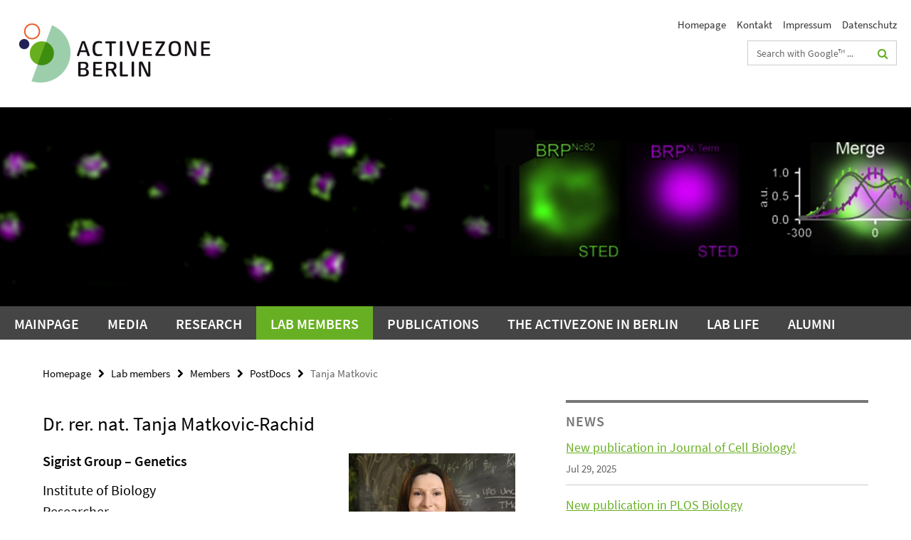

--- FILE ---
content_type: text/html; charset=utf-8
request_url: https://www.activezone-berlin.de/Members1/Members/postdocs/matkovic/index.html
body_size: 4073
content:
<!DOCTYPE html><!-- rendered 2026-01-31 22:48:02 (UTC) --><html class="ltr" lang="en"><head><title>Tanja Matkovic • Activezone Berlin</title><!-- BEGIN Fragment default/26011920/views/head_meta/88913317/1742832076?001825:1823 -->
<meta charset="utf-8" /><meta content="IE=edge" http-equiv="X-UA-Compatible" /><meta content="width=device-width, initial-scale=1.0" name="viewport" /><meta content="authenticity_token" name="csrf-param" />
<meta content="6s+JhOSmEEtOuy7Q6XQQ8OBZW6Y7gnT0ke5HkQCiHCI=" name="csrf-token" /><meta content="Tanja Matkovic" property="og:title" /><meta content="website" property="og:type" /><meta content="https://www.activezone-berlin.de/Members1/Members/postdocs/matkovic/index.html" property="og:url" /><meta content="https://www.activezone-berlin.de/Mitarbeiterbilder/Matkovic-Rachid.jpg?width=250" property="og:image" /><meta content="index,follow" name="robots" /><meta content="2015-03-20" name="dc.date" /><meta content="Tanja Matkovic" name="dc.name" /><meta content="DE-BE" name="geo.region" /><meta content="Berlin" name="geo.placename" /><meta content="52.448131;13.286102" name="geo.position" /><link href="https://www.activezone-berlin.de/Members1/Members/postdocs/matkovic/index.html" rel="canonical" /><!-- BEGIN Fragment default/26011920/views/favicon/83014681/1705307339?100741:72019 -->
<link href="/favicon.ico" rel="shortcut icon" /><!-- END Fragment default/26011920/views/favicon/83014681/1705307339?100741:72019 -->
<!-- BEGIN Fragment default/26011920/head/rss/false/83014681/1705307339?022926:22003 -->
<!-- END Fragment default/26011920/head/rss/false/83014681/1705307339?022926:22003 -->
<!-- END Fragment default/26011920/views/head_meta/88913317/1742832076?001825:1823 -->
<!-- BEGIN Fragment default/26011920/head/assets/83014681/1705307339/?234657:86400 -->
<link href="/assets/default2/activezone-berlin_application-part-1-647436f346.css" media="all" rel="stylesheet" type="text/css" /><link href="/assets/default2/activezone-berlin_application-part-2-9d30ac77a3.css" media="all" rel="stylesheet" type="text/css" /><script src="/assets/default2/application-781670a880dd5cd1754f30fcf22929cb.js" type="text/javascript"></script><!--[if lt IE 9]><script src="/assets/default2/html5shiv-d11feba7bd03bd542f45c2943ca21fed.js" type="text/javascript"></script><script src="/assets/default2/respond.min-31225ade11a162d40577719d9a33d3ee.js" type="text/javascript"></script><![endif]--><meta content="Rails Connector for Infopark CMS Fiona by Infopark AG (www.infopark.de); Version 6.8.2.36.82613853" name="generator" /><!-- END Fragment default/26011920/head/assets/83014681/1705307339/?234657:86400 -->
</head><body class="site-activezone-berlin layout-size-L"><div class="debug page" data-current-path="/Members1/Members/postdocs/matkovic/"><a class="sr-only" href="#content">Springe direkt zu Inhalt </a><div class="horizontal-bg-container-header nocontent"><div class="container container-header"><header><!-- BEGIN Fragment default/26011920/header-part-1/83014681/1705307339/?035651:46800 -->
<a accesskey="O" id="seitenanfang"></a><div class="nada-identity-wrapper has-logo"><a class="nada-identity-logo-link" href="/index.html" title="To the Homepage of: Activezone Berlin (Prof. Sigrist)"><img alt="activezone-logo" class="nada-identity-logo" src="/_design/activezone-logo.png?width=500" /></a><a accesskey="H" class="nada-identity-text-link" href="/index.html" title="To the Homepage of: Activezone Berlin (Prof. Sigrist)"><span class="nada-identity-text">Activezone Berlin (Prof. Sigrist)</span></a></div><h1 class="hide">Activezone Berlin (Prof. Sigrist)</h1><hr class="hide" /><h2 class="sr-only">Service Navigation</h2><ul class="top-nav no-print"><li><a href="/index.html" rel="index" title="To the Homepage of: Activezone Berlin (Prof. Sigrist)">Homepage</a></li><li><a href="/kontakt/index.html" title="">Kontakt</a></li><li><a href="/impressum/index.html" title="">Impressum</a></li><li><a href="https://www.fu-berlin.de/$REDIRECTS/datenschutz.html" title="">Datenschutz</a></li></ul><!-- END Fragment default/26011920/header-part-1/83014681/1705307339/?035651:46800 -->
<div class="services-search-icon no-print"><div class="icon-close icon-cds icon-cds-wrong" style="display: none;"></div><div class="icon-search fa fa-search"></div></div><div class="services no-print"><!-- BEGIN Fragment default/26011920/header-part-2/83014681/1705307339/?234657:86400 -->
<div class="services-search"><form action="/_search/index.html" class="fub-google-search-form" id="search-form" method="get" role="search"><input name="ie" type="hidden" value="UTF-8" /><label class="search-label" for="search-input">Search terms</label><input autocomplete="off" class="search-input" id="search-input" name="q" placeholder="Search with Google™ ..." title="Please enter search term here" type="text" /><button class="search-button" id="search_button" title="Search with Google™ ..." type="submit"><i class="fa fa-search"></i></button></form></div><!-- END Fragment default/26011920/header-part-2/83014681/1705307339/?234657:86400 -->
</div></header></div></div><!-- BEGIN Fragment default/26011920/header-default-image/89002128/1528370644/?124300:68400 -->
<div class="horizontal-bg-container-header-non-cd"><div class="container container-header-non-cd" style="background-image: url('/_design/header31.jpg');"><a href="/index.html" title="To the Homepage of: Activezone Berlin (Prof. Sigrist)"></a></div></div><!-- END Fragment default/26011920/header-default-image/89002128/1528370644/?124300:68400 -->
<!-- BEGIN Fragment default/26011920/navbar-wrapper-ajax/0/83014681/1705307339/?004658:3600 -->
<div class="navbar-wrapper cms-box-ajax-content" data-ajax-url="/index.html?comp=navbar&amp;irq=1&amp;pm=0"><nav class="main-nav-container no-print" style=""><div class="container main-nav-container-inner"><div class="main-nav-scroll-buttons" style="display:none"><div id="main-nav-btn-scroll-left" role="button"><div class="fa fa-angle-left"></div></div><div id="main-nav-btn-scroll-right" role="button"><div class="fa fa-angle-right"></div></div></div><div class="main-nav-toggle"><span class="main-nav-toggle-text">Menu</span><span class="main-nav-toggle-icon"><span class="line"></span><span class="line"></span><span class="line"></span></span></div><ul class="main-nav level-1" id="fub-main-nav"><li class="main-nav-item level-1 has-children" data-index="0" data-menu-item-path="#" data-menu-shortened="0"><a class="main-nav-item-link level-1" href="#" title="loading...">Mainpage</a><div class="icon-has-children"><div class="fa fa-angle-right"></div><div class="fa fa-angle-down"></div><div class="fa fa-angle-up"></div></div><div class="container main-nav-parent level-2" style="display:none"><p style="margin: 20px;">loading... </p></div></li><li class="main-nav-item level-1 has-children" data-index="1" data-menu-item-path="#" data-menu-shortened="0"><a class="main-nav-item-link level-1" href="#" title="loading...">media</a><div class="icon-has-children"><div class="fa fa-angle-right"></div><div class="fa fa-angle-down"></div><div class="fa fa-angle-up"></div></div><div class="container main-nav-parent level-2" style="display:none"><p style="margin: 20px;">loading... </p></div></li><li class="main-nav-item level-1 has-children" data-index="2" data-menu-item-path="#" data-menu-shortened="0"><a class="main-nav-item-link level-1" href="#" title="loading...">Research</a><div class="icon-has-children"><div class="fa fa-angle-right"></div><div class="fa fa-angle-down"></div><div class="fa fa-angle-up"></div></div><div class="container main-nav-parent level-2" style="display:none"><p style="margin: 20px;">loading... </p></div></li><li class="main-nav-item level-1 has-children" data-index="3" data-menu-item-path="#" data-menu-shortened="0"><a class="main-nav-item-link level-1" href="#" title="loading...">Lab members</a><div class="icon-has-children"><div class="fa fa-angle-right"></div><div class="fa fa-angle-down"></div><div class="fa fa-angle-up"></div></div><div class="container main-nav-parent level-2" style="display:none"><p style="margin: 20px;">loading... </p></div></li><li class="main-nav-item level-1 has-children" data-index="4" data-menu-item-path="#" data-menu-shortened="0"><a class="main-nav-item-link level-1" href="#" title="loading...">Publications</a><div class="icon-has-children"><div class="fa fa-angle-right"></div><div class="fa fa-angle-down"></div><div class="fa fa-angle-up"></div></div><div class="container main-nav-parent level-2" style="display:none"><p style="margin: 20px;">loading... </p></div></li><li class="main-nav-item level-1 has-children" data-index="5" data-menu-item-path="#" data-menu-shortened="0"><a class="main-nav-item-link level-1" href="#" title="loading...">The Activezone in Berlin</a><div class="icon-has-children"><div class="fa fa-angle-right"></div><div class="fa fa-angle-down"></div><div class="fa fa-angle-up"></div></div><div class="container main-nav-parent level-2" style="display:none"><p style="margin: 20px;">loading... </p></div></li><li class="main-nav-item level-1 has-children" data-index="6" data-menu-item-path="#" data-menu-shortened="0"><a class="main-nav-item-link level-1" href="#" title="loading...">Lab life</a><div class="icon-has-children"><div class="fa fa-angle-right"></div><div class="fa fa-angle-down"></div><div class="fa fa-angle-up"></div></div><div class="container main-nav-parent level-2" style="display:none"><p style="margin: 20px;">loading... </p></div></li><li class="main-nav-item level-1 has-children" data-index="7" data-menu-item-path="#" data-menu-shortened="0"><a class="main-nav-item-link level-1" href="#" title="loading...">Alumni</a><div class="icon-has-children"><div class="fa fa-angle-right"></div><div class="fa fa-angle-down"></div><div class="fa fa-angle-up"></div></div><div class="container main-nav-parent level-2" style="display:none"><p style="margin: 20px;">loading... </p></div></li></ul></div><div class="main-nav-flyout-global"><div class="container"></div><button id="main-nav-btn-flyout-close" type="button"><div id="main-nav-btn-flyout-close-container"><i class="fa fa-angle-up"></i></div></button></div></nav></div><script type="text/javascript">$(document).ready(function () { Luise.Navigation.init(); });</script><!-- END Fragment default/26011920/navbar-wrapper-ajax/0/83014681/1705307339/?004658:3600 -->
<div class="content-wrapper main horizontal-bg-container-main"><div class="container breadcrumbs-container nocontent"><div class="row"><div class="col-xs-12"><div class="box breadcrumbs no-print"><p class="hide">Path Navigation</p><ul class="fu-breadcrumb"><li><a href="/index.html">Homepage</a><i class="fa fa-chevron-right"></i></li><li><a href="/Members1/index.html">Lab members</a><i class="fa fa-chevron-right"></i></li><li><a href="/Members1/Members/index.html">Members</a><i class="fa fa-chevron-right"></i></li><li><a href="/Members1/Members/postdocs/index.html">PostDocs</a><i class="fa fa-chevron-right"></i></li><li class="active">Tanja Matkovic</li></ul></div></div></div></div><div class="container"><div class="row"><main class="col-m-7 print-full-width"><!--skiplink anchor: content--><div class="fub-content fub-fu_mitarb_ordner"><a id="content"></a><div class="box box-staff"><h1 class="box-staff-name">Dr. rer. nat. Tanja Matkovic-Rachid </h1><div class="tab-content box-staff-content"><div aria-labelledby="#tab1-label" class="tab-pane active" id="tab1" role="tabpanel" tabindex="0"><div class="icaption-right-container-s1"><figure class="icaption-right-s1"><div class="icaption-image"><picture data-colspan="7" data-image-max-width="" data-image-size="S"><source data-screen-size='xl' srcset='/Mitarbeiterbilder/Matkovic-Rachid.jpg?width=350 1x, /Mitarbeiterbilder/Matkovic-Rachid.jpg?width=700 2x, /Mitarbeiterbilder/Matkovic-Rachid.jpg?width=1300 3x' media='(min-width: 1200px)' ><source data-screen-size='l' srcset='/Mitarbeiterbilder/Matkovic-Rachid.jpg?width=250 1x, /Mitarbeiterbilder/Matkovic-Rachid.jpg?width=500 2x, /Mitarbeiterbilder/Matkovic-Rachid.jpg?width=1000 3x' media='(min-width: 990px)' ><source data-screen-size='m' srcset='/Mitarbeiterbilder/Matkovic-Rachid.jpg?width=250 1x, /Mitarbeiterbilder/Matkovic-Rachid.jpg?width=500 2x, /Mitarbeiterbilder/Matkovic-Rachid.jpg?width=1000 3x' media='(min-width: 768px)' ><source data-screen-size='s' srcset='/Mitarbeiterbilder/Matkovic-Rachid.jpg?width=350 1x, /Mitarbeiterbilder/Matkovic-Rachid.jpg?width=700 2x, /Mitarbeiterbilder/Matkovic-Rachid.jpg?width=1300 3x' media='(min-width: 520px)' ><source data-screen-size='xs' srcset='/Mitarbeiterbilder/Matkovic-Rachid.jpg?width=250 1x, /Mitarbeiterbilder/Matkovic-Rachid.jpg?width=500 2x, /Mitarbeiterbilder/Matkovic-Rachid.jpg?width=1000 3x' ><img alt="Matkovic-Rachid" class="figure-img" data-image-obj-id="88914135" src="/Mitarbeiterbilder/Matkovic-Rachid.jpg?width=350" style="width:100%;" /></picture></div></figure></div><h2 class="box-staff-inst-level-1">Sigrist Group – Genetics</h2><h3 class="box-staff-inst-level-2">Institute of Biology</h3><h3 class="box-staff-type">Researcher</h3><div class="clearfix visible-xs"></div><div class="clearfix visible-s"></div><div class="clearfix visible-m"></div><div class="box-staff-table list-group"><div class="list-group-item row"><div class="box-staff-table-label col-s-4">Address</div><div class="box-staff-list-table-inf col-s-8">Takustr. 6<br/>Room 2nd floor<br/>14195 Berlin</div></div><div class="list-group-item row"><div class="box-staff-table-label col-s-4">Telephone</div><div class="box-staff-list-table-inf col-s-8"><a href="tel:+49-30-838-59014">+49 30 838 59014</a></div></div><div class="list-group-item row"><div class="box-staff-table-label col-s-4">Email</div><div class="box-staff-list-table-inf col-s-8">matkovic[at]zedat.fu-berlin.de</div></div></div><div class="clearfix visible-xl"></div><div class="clearfix visible-l"></div></div></div></div><noscript><div class="warning_box"><em class="mark-4">Please enable JavaScript in Your browser.</em></div></noscript></div></main><!-- BEGIN Fragment default/26011920/sidebar_subtree/83014681/1705307339/?001659:1801 -->
<aside class="col-m-5 sidebar-right no-print nocontent"><div class="row"><div class="col-l-11 col-l-offset-1"><div class="content-element"><!-- BEGIN Fragment default/26011920/news-box-outer/83014842/1513692777/?004658:3600 -->
<div class="box box-news-list-v1 box-border box-news-cms-5"><h3 class="box-news-list-v1-headline">News</h3><div class="news cms-box-ajax-content" data-ajax-url="/news/index.html?irq=1&amp;page=1"><div class="spinner news" style="display: none; width: 16px; padding: 20px;"><img alt="spinner" src="/assets/default2/spinner-39a0a2170912fd2acf310826322141db.gif" /></div><noscript><em class="mark-4">Please enable JavaScript.</em><p><a href="/news/index.html" title="News">overview</a></p></noscript></div></div><!-- END Fragment default/26011920/news-box-outer/83014842/1513692777/?004658:3600 -->
</div></div></div><div class="row"><div class="col-l-11 col-l-offset-1"><div class="content-element"><!-- BEGIN Fragment default/26011920/fu_termin_ordner/5/dc1505e147b625f0a3e9906f1796fd5df97143e1/83014873/1526297873/?004658:3600 -->
<div class="box box-event-list-v1 box-border box-events-cms-5"><h3 class="box-event-list-v1-headline">Events</h3><div class="cms-box-ajax-content"><div class="events" data-ajax-url="/events/index.html?irq=1&amp;page=1"><div class="spinner events" style="display: none; width: 16px; padding: 20px;"><img alt="spinner" src="/assets/default2/spinner-39a0a2170912fd2acf310826322141db.gif" /></div><noscript><em class="mark-4">Please enable JavaScript.</em><p><a href="/events/index.html" title="Events">overview</a></p></noscript></div></div></div><!-- END Fragment default/26011920/fu_termin_ordner/5/dc1505e147b625f0a3e9906f1796fd5df97143e1/83014873/1526297873/?004658:3600 -->
</div></div></div><div class="row"><div class="col-l-11 col-l-offset-1"><div class="content-element"><div class="box box-text-banner"><a class="box-text-banner-link" href="https://agsigrist.slack.com" target="_self" title="Slack"><span class="box-text-banner-icon"><div class="fa fa-chevron-right"></div></span><span class="box-text-banner-text">Enter the internal Sigrist sphere</span></a></div></div></div></div></aside><!-- END Fragment default/26011920/sidebar_subtree/83014681/1705307339/?001659:1801 -->
</div></div></div><!-- BEGIN Fragment default/26011920/footer/banners/83014681/1705307339/?004658:3600 -->
<!-- END Fragment default/26011920/footer/banners/83014681/1705307339/?004658:3600 -->
<div class="horizontal-bg-container-footer no-print nocontent"><footer><div class="container container-footer-non-cd"><div class="row"><!-- BEGIN Fragment default/26011920/footer/col-2/83014681/1705307339/?004658:3600 -->
<div class="col-m-6 col-l-3"><div class="box"><h3 class="footer-section-headline">Service Navigation</h3><ul class="footer-section-list fa-ul"><li><a href="/index.html" rel="index" title="To the Homepage of: Activezone Berlin (Prof. Sigrist)"><i class="fa fa-li fa-chevron-right"></i>Homepage</a></li><li><a href="/kontakt/index.html" title=""><i class="fa fa-li fa-chevron-right"></i>Kontakt</a></li><li><a href="/impressum/index.html" title=""><i class="fa fa-li fa-chevron-right"></i>Impressum</a></li><li><a href="https://www.fu-berlin.de/$REDIRECTS/datenschutz.html" title=""><i class="fa fa-li fa-chevron-right"></i>Datenschutz</a></li></ul></div></div><!-- END Fragment default/26011920/footer/col-2/83014681/1705307339/?004658:3600 -->
<div class="col-m-6 col-l-3"><div class="box"><h3 class="footer-section-headline">This Page</h3><ul class="footer-section-list fa-ul"><li><a href="#" onclick="javascript:self.print();return false;" rel="alternate" role="button" title="Print this page"><i class="fa fa-li fa-chevron-right"></i>Print</a></li><!-- BEGIN Fragment default/26011920/footer/col-4.rss/83014681/1705307339/?004658:3600 -->
<!-- END Fragment default/26011920/footer/col-4.rss/83014681/1705307339/?004658:3600 -->
<li><a href="/kontakt/index.html"><i class="fa fa-li fa-chevron-right"></i>Feedback</a></li><!-- BEGIN Fragment default/26011920/footer/col-4.languages/83014681/1705307339/?004658:3600 -->
<!-- END Fragment default/26011920/footer/col-4.languages/83014681/1705307339/?004658:3600 -->
</ul></div></div><div class="clearfix visible-m"></div></div></div></footer></div><script src="/assets/default2/henry-55a2f6b1df7f8729fca2d550689240e9.js" type="text/javascript"></script></div></body></html>

--- FILE ---
content_type: text/html; charset=utf-8
request_url: https://www.activezone-berlin.de/index.html?comp=navbar&irq=1&pm=0
body_size: 1097
content:
<!-- BEGIN Fragment default/26011920/navbar-wrapper/83014681/1705307339/?001804:1800 -->
<!-- BEGIN Fragment default/26011920/navbar/e22d78393546730638ea6d2848620393a7b52255/?234804:86400 -->
<nav class="main-nav-container no-print nocontent" style="display: none;"><div class="container main-nav-container-inner"><div class="main-nav-scroll-buttons" style="display:none"><div id="main-nav-btn-scroll-left" role="button"><div class="fa fa-angle-left"></div></div><div id="main-nav-btn-scroll-right" role="button"><div class="fa fa-angle-right"></div></div></div><div class="main-nav-toggle"><span class="main-nav-toggle-text">Menu</span><span class="main-nav-toggle-icon"><span class="line"></span><span class="line"></span><span class="line"></span></span></div><ul class="main-nav level-1" id="fub-main-nav"><li class="main-nav-item level-1" data-index="0" data-menu-item-path="/main" data-menu-shortened="0" id="main-nav-item-main"><a class="main-nav-item-link level-1" href="/main/index.html">Mainpage</a></li><li class="main-nav-item level-1" data-index="1" data-menu-item-path="/media" data-menu-shortened="0" id="main-nav-item-media"><a class="main-nav-item-link level-1" href="/media/index.html">media</a></li><li class="main-nav-item level-1 has-children" data-index="2" data-menu-item-path="/research" data-menu-shortened="0" id="main-nav-item-research"><a class="main-nav-item-link level-1" href="/research/index.html">Research</a><div class="icon-has-children"><div class="fa fa-angle-right"></div><div class="fa fa-angle-down"></div><div class="fa fa-angle-up"></div></div><div class="container main-nav-parent level-2" style="display:none"><a class="main-nav-item-link level-1" href="/research/index.html"><span>Overview Research</span></a></div><ul class="main-nav level-2"><li class="main-nav-item level-2 " data-menu-item-path="/research/activezone"><a class="main-nav-item-link level-2" href="/research/activezone/index.html">Organisation and assembly of the synaptic release scaffold</a></li><li class="main-nav-item level-2 has-children" data-menu-item-path="/research/synaptic-functionality"><a class="main-nav-item-link level-2" href="/research/synaptic-functionality/index.html">Synaptic plasticity in the context of aging</a><div class="icon-has-children"><div class="fa fa-angle-right"></div><div class="fa fa-angle-down"></div><div class="fa fa-angle-up"></div></div><ul class="main-nav level-3"><li class="main-nav-item level-3 " data-menu-item-path="/research/synaptic-functionality/sleep-deprivation"><a class="main-nav-item-link level-3" href="/research/synaptic-functionality/sleep-deprivation/index.html">Convergent deficits of memory consolidation in aged and sleep-deprived Drosophila</a></li><li class="main-nav-item level-3 " data-menu-item-path="/research/synaptic-functionality/The-aging-mushroom-body"><a class="main-nav-item-link level-3" href="/research/synaptic-functionality/The-aging-mushroom-body/index.html">Intersection of active zone plasticity and memory formation in the aging mushroom body</a></li></ul></li></ul></li><li class="main-nav-item level-1" data-index="3" data-menu-item-path="/Members1" data-menu-shortened="0" id="main-nav-item-Members1"><a class="main-nav-item-link level-1" href="/Members1/index.html">Lab members</a></li><li class="main-nav-item level-1" data-index="4" data-menu-item-path="/Publications" data-menu-shortened="0" id="main-nav-item-Publications"><a class="main-nav-item-link level-1" href="/Publications/index.html">Publications</a></li><li class="main-nav-item level-1" data-index="5" data-menu-item-path="/the-active-zone" data-menu-shortened="0" id="main-nav-item-the-active-zone"><a class="main-nav-item-link level-1" href="/the-active-zone/index.html">The Activezone in Berlin</a></li><li class="main-nav-item level-1" data-index="6" data-menu-item-path="/Lab-life" data-menu-shortened="0" id="main-nav-item-Lab-life"><a class="main-nav-item-link level-1" href="/Lab-life/index.html">Lab life</a></li><li class="main-nav-item level-1" data-index="7" data-menu-item-path="/Alumni" data-menu-shortened="0" id="main-nav-item-Alumni"><a class="main-nav-item-link level-1" href="/Alumni/index.html">Alumni</a></li></ul></div><div class="main-nav-flyout-global"><div class="container"></div><button id="main-nav-btn-flyout-close" type="button"><div id="main-nav-btn-flyout-close-container"><i class="fa fa-angle-up"></i></div></button></div></nav><script type="text/javascript">$(document).ready(function () { Luise.Navigation.init(); });</script><!-- END Fragment default/26011920/navbar/e22d78393546730638ea6d2848620393a7b52255/?234804:86400 -->
<!-- END Fragment default/26011920/navbar-wrapper/83014681/1705307339/?001804:1800 -->


--- FILE ---
content_type: text/html; charset=utf-8
request_url: https://www.activezone-berlin.de/news/index.html?irq=1&page=1
body_size: 648
content:
<!-- BEGIN Fragment default/26011920/news-box-wrapper/1/83014842/1513692777/?234957:113 -->
<!-- BEGIN Fragment default/26011920/news-box/1/5b909166310049464c79783127b6e478c2bdf08b/?004804:3600 -->
<a href="/news/Petzoldt-2025.html"><div class="box-news-list-v1-element"><p class="box-news-list-v1-title"><span>New publication in Journal of Cell Biology!</span></p><p class="box-news-list-v1-date">Jul 29, 2025</p></div></a><a href="/news/Huang-et-al_-2025.html"><div class="box-news-list-v1-element"><p class="box-news-list-v1-title"><span>New publication in PLOS Biology</span></p><p class="box-news-list-v1-date">Mar 20, 2025</p></div></a><a href="/news/Blobby.html"><div class="box-news-list-v1-element"><p class="box-news-list-v1-title"><span>Discovery of a novel synaptic active zone assembly protein</span></p><p class="box-news-list-v1-date">Jan 02, 2025</p></div></a><div class="cms-box-prev-next-nav box-news-list-v1-nav"><a class="cms-box-prev-next-nav-overview box-news-list-v1-nav-overview" href="/news/index.html" rel="contents" role="button" title="overview News"><span class="icon-cds icon-cds-overview"></span></a><span class="cms-box-prev-next-nav-arrow-prev disabled box-news-list-v1-nav-arrow-prev" title="previous page"><span class="icon-cds icon-cds-arrow-prev disabled"></span></span><span class="cms-box-prev-next-nav-pagination box-news-list-v1-pagination" title="page 1 of 2 pages"> 1 / 2 </span><span class="cms-box-prev-next-nav-arrow-next box-news-list-v1-nav-arrow-next" data-ajax-url="/news/index.html?irq=1&amp;page=2" onclick="Luise.AjaxBoxNavigation.onClick(event, this)" rel="next" role="button" title="next page"><span class="icon-cds icon-cds-arrow-next"></span></span></div><!-- END Fragment default/26011920/news-box/1/5b909166310049464c79783127b6e478c2bdf08b/?004804:3600 -->
<!-- END Fragment default/26011920/news-box-wrapper/1/83014842/1513692777/?234957:113 -->


--- FILE ---
content_type: text/html; charset=utf-8
request_url: https://www.activezone-berlin.de/events/index.html?irq=1&page=1
body_size: 294
content:
<!-- BEGIN Fragment default/26011920/events-wrapper/1//83014873/1526297873/?234903:59 -->
<!-- BEGIN Fragment default/26011920/events/1/dc1505e147b625f0a3e9906f1796fd5df97143e1/83014873/1526297873/?004804:3600 -->
<!-- BEGIN Fragment default/26011920/events-box-wrapper/1/83014873/1526297873/?234903:59 -->
<!-- BEGIN Fragment default/26011920/events-box/solr/1/dc1505e147b625f0a3e9906f1796fd5df97143e1/83014873/1526297873/?004804:3600 -->
<p>Currently no events</p><a class="box-event-list-v1-link-all" href="/events/index.html"><i class="fa fa-chevron-right"></i>overview</a><!-- END Fragment default/26011920/events-box/solr/1/dc1505e147b625f0a3e9906f1796fd5df97143e1/83014873/1526297873/?004804:3600 -->
<!-- END Fragment default/26011920/events-box-wrapper/1/83014873/1526297873/?234903:59 -->
<!-- END Fragment default/26011920/events/1/dc1505e147b625f0a3e9906f1796fd5df97143e1/83014873/1526297873/?004804:3600 -->
<!-- END Fragment default/26011920/events-wrapper/1//83014873/1526297873/?234903:59 -->
